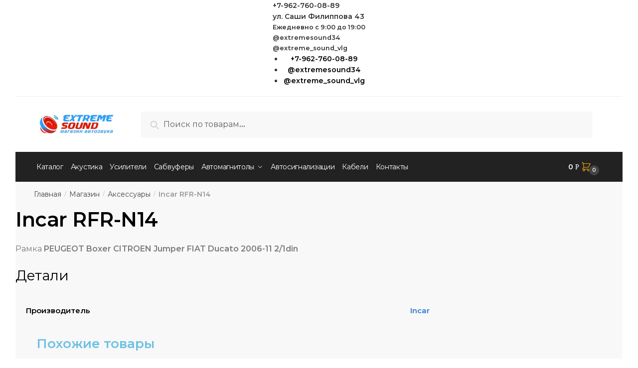

--- FILE ---
content_type: text/css
request_url: https://extremesound.ru/wp-content/uploads/elementor/css/post-84193.css
body_size: 247
content:
.elementor-84193 .elementor-element.elementor-element-dcfa292:not(.elementor-motion-effects-element-type-background), .elementor-84193 .elementor-element.elementor-element-dcfa292 > .elementor-motion-effects-container > .elementor-motion-effects-layer{background-color:#111111;}.elementor-84193 .elementor-element.elementor-element-dcfa292{transition:background 0.3s, border 0.3s, border-radius 0.3s, box-shadow 0.3s;}.elementor-84193 .elementor-element.elementor-element-dcfa292 > .elementor-background-overlay{transition:background 0.3s, border-radius 0.3s, opacity 0.3s;}.elementor-84193 .elementor-element.elementor-element-421f3a1{text-align:left;}.elementor-84193 .elementor-element.elementor-element-421f3a1 .elementor-heading-title{color:#FFFFFF;font-family:"Montserrat", Sans-serif;font-size:1rem;font-weight:normal;text-transform:uppercase;}.elementor-84193 .elementor-element.elementor-element-47d2200{text-align:left;color:#CCCCCC;font-family:"Montserrat", Sans-serif;font-weight:400;}.elementor-84193 .elementor-element.elementor-element-c3d3731{text-align:left;}.elementor-84193 .elementor-element.elementor-element-c3d3731 .elementor-heading-title{color:#FFFFFF;font-family:"Montserrat", Sans-serif;font-size:1rem;font-weight:normal;text-transform:uppercase;}.elementor-84193 .elementor-element.elementor-element-8976f35{text-align:left;color:#CCCCCC;}.elementor-84193 .elementor-element.elementor-element-1a1610b{text-align:left;}.elementor-84193 .elementor-element.elementor-element-1a1610b .elementor-heading-title{color:#FFFFFF;font-family:"Montserrat", Sans-serif;font-size:1rem;font-weight:normal;text-transform:uppercase;}.elementor-84193 .elementor-element.elementor-element-d98f9db{text-align:left;}.elementor-84193 .elementor-element.elementor-element-d98f9db .elementor-heading-title{color:#FFFFFF;font-family:"Montserrat", Sans-serif;font-size:1rem;font-weight:normal;text-transform:uppercase;}